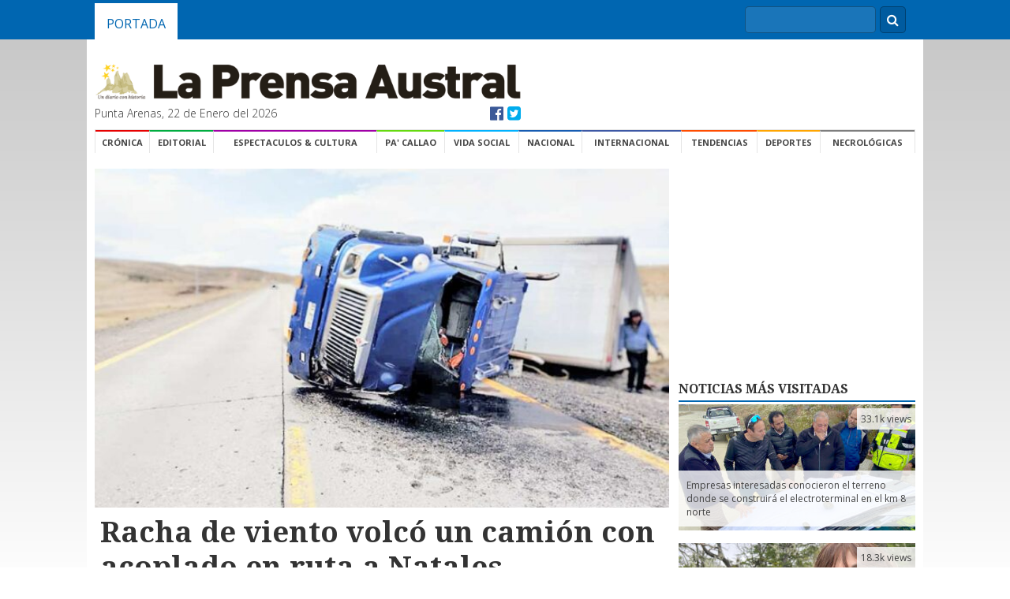

--- FILE ---
content_type: text/html; charset=UTF-8
request_url: https://laprensaaustral.cl/2021/10/23/racha-de-viento-volco-un-camion-con-acoplado-en-ruta-a-natales/
body_size: 11791
content:
<!DOCTYPE html>


		<head>
			<meta charset="utf-8">
			<title>Racha de viento volcó un camión con acoplado en ruta a Natales | La Prensa Austral</title>
			<meta name="description" content="">
			<meta name="viewport" content="width=device-width, initial-scale=-100%">
			<!-- Open Graph Tags -->
<meta property="og:type" content="article">
<meta property="og:title" content="Racha de viento volcó un camión con acoplado en ruta a Natales">
<meta property="og:url" content="https://laprensaaustral.cl/2021/10/23/racha-de-viento-volco-un-camion-con-acoplado-en-ruta-a-natales/">
<meta property="og:description" content="Una impresionante racha de viento -velocidad que no fue determinada- provocó el volcamiento de un camión con acoplado en la ruta a Natales, pasadas las 15 horas de este viernes">
<meta property="article:published_time" content="2021-10-23T09:27:00-03:00">
<meta property="article:modified_time" content="2021-10-23T00:29:10-03:00">
<meta property="og:site_name" content="La Prensa Austral">
<meta property="og:locale" content="es_ES">
<meta property="twitter:site" content="@LaPrensAustral">
<meta property="twitter:card" content="summary_large_image">
<meta property="twitter:creator" content="@Laprensaustral">
<meta property="og:image" content="https://cdn.lpa.cl/2021/10/32VUELCO-10-22-19-02-40-667x400.jpg">
<meta property="twitter:image" content="https://cdn.lpa.cl/2021/10/32VUELCO-10-22-19-02-40-667x400.jpg">
<meta property="article:author" content="La Prensa Austral">
			<link rel="stylesheet" href="https://laprensaaustral.cl/wp-content/themes/cl.laprensaaustral.legacy/assets/css/normalize.min.css">
			<link rel="stylesheet" type="text/css" href="https://laprensaaustral.cl/wp-content/themes/cl.laprensaaustral.legacy/assets/css/main.css">
			<link rel="stylesheet" href="//maxcdn.bootstrapcdn.com/font-awesome/4.3.0/css/font-awesome.min.css">
			
<meta name="google-site-verification" content="w9SFd-tuFhRRk7003efaHEzBY3Yjg2GivKpOggfPfhA" />
<link rel="stylesheet" href="https://laprensaaustral.cl/wp-content/themes/cl.laprensaaustral.legacy/assets/fancybox/helpers/jquery.fancybox-thumbs.css?v=1.0.7" type="text/css" media="screen" />
<link rel="stylesheet" href="https://laprensaaustral.cl/wp-content/themes/cl.laprensaaustral.legacy/assets/fancybox/jquery.fancybox.css?v=2.1.5" type="text/css" media="screen" />
<link rel="stylesheet" href="https://laprensaaustral.cl/wp-content/themes/cl.laprensaaustral.legacy/assets/fancybox/helpers/jquery.fancybox-buttons.css?v=1.0.5" type="text/css" media="screen" />
<link rel="icon" type="image/png" href="https://laprensaaustral.cl/wp-content/themes/cl.laprensaaustral.legacy/assets/img/favico.png" />

<!-- Google tag (gtag.js) -->
<script async src="https://www.googletagmanager.com/gtag/js?id=UA-54782298-1"></script>
<script>
  window.dataLayer = window.dataLayer || [];
  function gtag(){dataLayer.push(arguments);}
  gtag('js', new Date());

  gtag('config', 'UA-54782298-1');
</script>
<meta name='robots' content='max-image-preview:large' />
<script type="text/javascript" id="wpp-js" src="https://laprensaaustral.cl/wp-content/plugins/wordpress-popular-posts/assets/js/wpp.min.js" data-sampling="0" data-sampling-rate="100" data-api-url="https://laprensaaustral.cl/wp-json/wordpress-popular-posts" data-post-id="414619" data-token="e0c876390c" data-lang="0" data-debug="0"></script>
<link rel='dns-prefetch' href='//laprensaaustral.cl' />
<link rel='dns-prefetch' href='//stats.wp.com' />
<script type="text/javascript">
/* <![CDATA[ */
window._wpemojiSettings = {"baseUrl":"https:\/\/s.w.org\/images\/core\/emoji\/15.0.3\/72x72\/","ext":".png","svgUrl":"https:\/\/s.w.org\/images\/core\/emoji\/15.0.3\/svg\/","svgExt":".svg","source":{"concatemoji":"https:\/\/laprensaaustral.cl\/wp-includes\/js\/wp-emoji-release.min.js?ver=6.5.5"}};
/*! This file is auto-generated */
!function(i,n){var o,s,e;function c(e){try{var t={supportTests:e,timestamp:(new Date).valueOf()};sessionStorage.setItem(o,JSON.stringify(t))}catch(e){}}function p(e,t,n){e.clearRect(0,0,e.canvas.width,e.canvas.height),e.fillText(t,0,0);var t=new Uint32Array(e.getImageData(0,0,e.canvas.width,e.canvas.height).data),r=(e.clearRect(0,0,e.canvas.width,e.canvas.height),e.fillText(n,0,0),new Uint32Array(e.getImageData(0,0,e.canvas.width,e.canvas.height).data));return t.every(function(e,t){return e===r[t]})}function u(e,t,n){switch(t){case"flag":return n(e,"\ud83c\udff3\ufe0f\u200d\u26a7\ufe0f","\ud83c\udff3\ufe0f\u200b\u26a7\ufe0f")?!1:!n(e,"\ud83c\uddfa\ud83c\uddf3","\ud83c\uddfa\u200b\ud83c\uddf3")&&!n(e,"\ud83c\udff4\udb40\udc67\udb40\udc62\udb40\udc65\udb40\udc6e\udb40\udc67\udb40\udc7f","\ud83c\udff4\u200b\udb40\udc67\u200b\udb40\udc62\u200b\udb40\udc65\u200b\udb40\udc6e\u200b\udb40\udc67\u200b\udb40\udc7f");case"emoji":return!n(e,"\ud83d\udc26\u200d\u2b1b","\ud83d\udc26\u200b\u2b1b")}return!1}function f(e,t,n){var r="undefined"!=typeof WorkerGlobalScope&&self instanceof WorkerGlobalScope?new OffscreenCanvas(300,150):i.createElement("canvas"),a=r.getContext("2d",{willReadFrequently:!0}),o=(a.textBaseline="top",a.font="600 32px Arial",{});return e.forEach(function(e){o[e]=t(a,e,n)}),o}function t(e){var t=i.createElement("script");t.src=e,t.defer=!0,i.head.appendChild(t)}"undefined"!=typeof Promise&&(o="wpEmojiSettingsSupports",s=["flag","emoji"],n.supports={everything:!0,everythingExceptFlag:!0},e=new Promise(function(e){i.addEventListener("DOMContentLoaded",e,{once:!0})}),new Promise(function(t){var n=function(){try{var e=JSON.parse(sessionStorage.getItem(o));if("object"==typeof e&&"number"==typeof e.timestamp&&(new Date).valueOf()<e.timestamp+604800&&"object"==typeof e.supportTests)return e.supportTests}catch(e){}return null}();if(!n){if("undefined"!=typeof Worker&&"undefined"!=typeof OffscreenCanvas&&"undefined"!=typeof URL&&URL.createObjectURL&&"undefined"!=typeof Blob)try{var e="postMessage("+f.toString()+"("+[JSON.stringify(s),u.toString(),p.toString()].join(",")+"));",r=new Blob([e],{type:"text/javascript"}),a=new Worker(URL.createObjectURL(r),{name:"wpTestEmojiSupports"});return void(a.onmessage=function(e){c(n=e.data),a.terminate(),t(n)})}catch(e){}c(n=f(s,u,p))}t(n)}).then(function(e){for(var t in e)n.supports[t]=e[t],n.supports.everything=n.supports.everything&&n.supports[t],"flag"!==t&&(n.supports.everythingExceptFlag=n.supports.everythingExceptFlag&&n.supports[t]);n.supports.everythingExceptFlag=n.supports.everythingExceptFlag&&!n.supports.flag,n.DOMReady=!1,n.readyCallback=function(){n.DOMReady=!0}}).then(function(){return e}).then(function(){var e;n.supports.everything||(n.readyCallback(),(e=n.source||{}).concatemoji?t(e.concatemoji):e.wpemoji&&e.twemoji&&(t(e.twemoji),t(e.wpemoji)))}))}((window,document),window._wpemojiSettings);
/* ]]> */
</script>
<style id='wp-emoji-styles-inline-css' type='text/css'>

	img.wp-smiley, img.emoji {
		display: inline !important;
		border: none !important;
		box-shadow: none !important;
		height: 1em !important;
		width: 1em !important;
		margin: 0 0.07em !important;
		vertical-align: -0.1em !important;
		background: none !important;
		padding: 0 !important;
	}
</style>
<link rel='stylesheet' id='wp-block-library-css' href='https://laprensaaustral.cl/wp-includes/css/dist/block-library/style.min.css?ver=6.5.5' type='text/css' media='all' />
<link rel='stylesheet' id='mediaelement-css' href='https://laprensaaustral.cl/wp-includes/js/mediaelement/mediaelementplayer-legacy.min.css?ver=4.2.17' type='text/css' media='all' />
<link rel='stylesheet' id='wp-mediaelement-css' href='https://laprensaaustral.cl/wp-includes/js/mediaelement/wp-mediaelement.min.css?ver=6.5.5' type='text/css' media='all' />
<style id='jetpack-sharing-buttons-style-inline-css' type='text/css'>
.jetpack-sharing-buttons__services-list{display:flex;flex-direction:row;flex-wrap:wrap;gap:0;list-style-type:none;margin:5px;padding:0}.jetpack-sharing-buttons__services-list.has-small-icon-size{font-size:12px}.jetpack-sharing-buttons__services-list.has-normal-icon-size{font-size:16px}.jetpack-sharing-buttons__services-list.has-large-icon-size{font-size:24px}.jetpack-sharing-buttons__services-list.has-huge-icon-size{font-size:36px}@media print{.jetpack-sharing-buttons__services-list{display:none!important}}.editor-styles-wrapper .wp-block-jetpack-sharing-buttons{gap:0;padding-inline-start:0}ul.jetpack-sharing-buttons__services-list.has-background{padding:1.25em 2.375em}
</style>
<style id='classic-theme-styles-inline-css' type='text/css'>
/*! This file is auto-generated */
.wp-block-button__link{color:#fff;background-color:#32373c;border-radius:9999px;box-shadow:none;text-decoration:none;padding:calc(.667em + 2px) calc(1.333em + 2px);font-size:1.125em}.wp-block-file__button{background:#32373c;color:#fff;text-decoration:none}
</style>
<style id='global-styles-inline-css' type='text/css'>
body{--wp--preset--color--black: #000000;--wp--preset--color--cyan-bluish-gray: #abb8c3;--wp--preset--color--white: #ffffff;--wp--preset--color--pale-pink: #f78da7;--wp--preset--color--vivid-red: #cf2e2e;--wp--preset--color--luminous-vivid-orange: #ff6900;--wp--preset--color--luminous-vivid-amber: #fcb900;--wp--preset--color--light-green-cyan: #7bdcb5;--wp--preset--color--vivid-green-cyan: #00d084;--wp--preset--color--pale-cyan-blue: #8ed1fc;--wp--preset--color--vivid-cyan-blue: #0693e3;--wp--preset--color--vivid-purple: #9b51e0;--wp--preset--gradient--vivid-cyan-blue-to-vivid-purple: linear-gradient(135deg,rgba(6,147,227,1) 0%,rgb(155,81,224) 100%);--wp--preset--gradient--light-green-cyan-to-vivid-green-cyan: linear-gradient(135deg,rgb(122,220,180) 0%,rgb(0,208,130) 100%);--wp--preset--gradient--luminous-vivid-amber-to-luminous-vivid-orange: linear-gradient(135deg,rgba(252,185,0,1) 0%,rgba(255,105,0,1) 100%);--wp--preset--gradient--luminous-vivid-orange-to-vivid-red: linear-gradient(135deg,rgba(255,105,0,1) 0%,rgb(207,46,46) 100%);--wp--preset--gradient--very-light-gray-to-cyan-bluish-gray: linear-gradient(135deg,rgb(238,238,238) 0%,rgb(169,184,195) 100%);--wp--preset--gradient--cool-to-warm-spectrum: linear-gradient(135deg,rgb(74,234,220) 0%,rgb(151,120,209) 20%,rgb(207,42,186) 40%,rgb(238,44,130) 60%,rgb(251,105,98) 80%,rgb(254,248,76) 100%);--wp--preset--gradient--blush-light-purple: linear-gradient(135deg,rgb(255,206,236) 0%,rgb(152,150,240) 100%);--wp--preset--gradient--blush-bordeaux: linear-gradient(135deg,rgb(254,205,165) 0%,rgb(254,45,45) 50%,rgb(107,0,62) 100%);--wp--preset--gradient--luminous-dusk: linear-gradient(135deg,rgb(255,203,112) 0%,rgb(199,81,192) 50%,rgb(65,88,208) 100%);--wp--preset--gradient--pale-ocean: linear-gradient(135deg,rgb(255,245,203) 0%,rgb(182,227,212) 50%,rgb(51,167,181) 100%);--wp--preset--gradient--electric-grass: linear-gradient(135deg,rgb(202,248,128) 0%,rgb(113,206,126) 100%);--wp--preset--gradient--midnight: linear-gradient(135deg,rgb(2,3,129) 0%,rgb(40,116,252) 100%);--wp--preset--font-size--small: 13px;--wp--preset--font-size--medium: 20px;--wp--preset--font-size--large: 36px;--wp--preset--font-size--x-large: 42px;--wp--preset--spacing--20: 0.44rem;--wp--preset--spacing--30: 0.67rem;--wp--preset--spacing--40: 1rem;--wp--preset--spacing--50: 1.5rem;--wp--preset--spacing--60: 2.25rem;--wp--preset--spacing--70: 3.38rem;--wp--preset--spacing--80: 5.06rem;--wp--preset--shadow--natural: 6px 6px 9px rgba(0, 0, 0, 0.2);--wp--preset--shadow--deep: 12px 12px 50px rgba(0, 0, 0, 0.4);--wp--preset--shadow--sharp: 6px 6px 0px rgba(0, 0, 0, 0.2);--wp--preset--shadow--outlined: 6px 6px 0px -3px rgba(255, 255, 255, 1), 6px 6px rgba(0, 0, 0, 1);--wp--preset--shadow--crisp: 6px 6px 0px rgba(0, 0, 0, 1);}:where(.is-layout-flex){gap: 0.5em;}:where(.is-layout-grid){gap: 0.5em;}body .is-layout-flex{display: flex;}body .is-layout-flex{flex-wrap: wrap;align-items: center;}body .is-layout-flex > *{margin: 0;}body .is-layout-grid{display: grid;}body .is-layout-grid > *{margin: 0;}:where(.wp-block-columns.is-layout-flex){gap: 2em;}:where(.wp-block-columns.is-layout-grid){gap: 2em;}:where(.wp-block-post-template.is-layout-flex){gap: 1.25em;}:where(.wp-block-post-template.is-layout-grid){gap: 1.25em;}.has-black-color{color: var(--wp--preset--color--black) !important;}.has-cyan-bluish-gray-color{color: var(--wp--preset--color--cyan-bluish-gray) !important;}.has-white-color{color: var(--wp--preset--color--white) !important;}.has-pale-pink-color{color: var(--wp--preset--color--pale-pink) !important;}.has-vivid-red-color{color: var(--wp--preset--color--vivid-red) !important;}.has-luminous-vivid-orange-color{color: var(--wp--preset--color--luminous-vivid-orange) !important;}.has-luminous-vivid-amber-color{color: var(--wp--preset--color--luminous-vivid-amber) !important;}.has-light-green-cyan-color{color: var(--wp--preset--color--light-green-cyan) !important;}.has-vivid-green-cyan-color{color: var(--wp--preset--color--vivid-green-cyan) !important;}.has-pale-cyan-blue-color{color: var(--wp--preset--color--pale-cyan-blue) !important;}.has-vivid-cyan-blue-color{color: var(--wp--preset--color--vivid-cyan-blue) !important;}.has-vivid-purple-color{color: var(--wp--preset--color--vivid-purple) !important;}.has-black-background-color{background-color: var(--wp--preset--color--black) !important;}.has-cyan-bluish-gray-background-color{background-color: var(--wp--preset--color--cyan-bluish-gray) !important;}.has-white-background-color{background-color: var(--wp--preset--color--white) !important;}.has-pale-pink-background-color{background-color: var(--wp--preset--color--pale-pink) !important;}.has-vivid-red-background-color{background-color: var(--wp--preset--color--vivid-red) !important;}.has-luminous-vivid-orange-background-color{background-color: var(--wp--preset--color--luminous-vivid-orange) !important;}.has-luminous-vivid-amber-background-color{background-color: var(--wp--preset--color--luminous-vivid-amber) !important;}.has-light-green-cyan-background-color{background-color: var(--wp--preset--color--light-green-cyan) !important;}.has-vivid-green-cyan-background-color{background-color: var(--wp--preset--color--vivid-green-cyan) !important;}.has-pale-cyan-blue-background-color{background-color: var(--wp--preset--color--pale-cyan-blue) !important;}.has-vivid-cyan-blue-background-color{background-color: var(--wp--preset--color--vivid-cyan-blue) !important;}.has-vivid-purple-background-color{background-color: var(--wp--preset--color--vivid-purple) !important;}.has-black-border-color{border-color: var(--wp--preset--color--black) !important;}.has-cyan-bluish-gray-border-color{border-color: var(--wp--preset--color--cyan-bluish-gray) !important;}.has-white-border-color{border-color: var(--wp--preset--color--white) !important;}.has-pale-pink-border-color{border-color: var(--wp--preset--color--pale-pink) !important;}.has-vivid-red-border-color{border-color: var(--wp--preset--color--vivid-red) !important;}.has-luminous-vivid-orange-border-color{border-color: var(--wp--preset--color--luminous-vivid-orange) !important;}.has-luminous-vivid-amber-border-color{border-color: var(--wp--preset--color--luminous-vivid-amber) !important;}.has-light-green-cyan-border-color{border-color: var(--wp--preset--color--light-green-cyan) !important;}.has-vivid-green-cyan-border-color{border-color: var(--wp--preset--color--vivid-green-cyan) !important;}.has-pale-cyan-blue-border-color{border-color: var(--wp--preset--color--pale-cyan-blue) !important;}.has-vivid-cyan-blue-border-color{border-color: var(--wp--preset--color--vivid-cyan-blue) !important;}.has-vivid-purple-border-color{border-color: var(--wp--preset--color--vivid-purple) !important;}.has-vivid-cyan-blue-to-vivid-purple-gradient-background{background: var(--wp--preset--gradient--vivid-cyan-blue-to-vivid-purple) !important;}.has-light-green-cyan-to-vivid-green-cyan-gradient-background{background: var(--wp--preset--gradient--light-green-cyan-to-vivid-green-cyan) !important;}.has-luminous-vivid-amber-to-luminous-vivid-orange-gradient-background{background: var(--wp--preset--gradient--luminous-vivid-amber-to-luminous-vivid-orange) !important;}.has-luminous-vivid-orange-to-vivid-red-gradient-background{background: var(--wp--preset--gradient--luminous-vivid-orange-to-vivid-red) !important;}.has-very-light-gray-to-cyan-bluish-gray-gradient-background{background: var(--wp--preset--gradient--very-light-gray-to-cyan-bluish-gray) !important;}.has-cool-to-warm-spectrum-gradient-background{background: var(--wp--preset--gradient--cool-to-warm-spectrum) !important;}.has-blush-light-purple-gradient-background{background: var(--wp--preset--gradient--blush-light-purple) !important;}.has-blush-bordeaux-gradient-background{background: var(--wp--preset--gradient--blush-bordeaux) !important;}.has-luminous-dusk-gradient-background{background: var(--wp--preset--gradient--luminous-dusk) !important;}.has-pale-ocean-gradient-background{background: var(--wp--preset--gradient--pale-ocean) !important;}.has-electric-grass-gradient-background{background: var(--wp--preset--gradient--electric-grass) !important;}.has-midnight-gradient-background{background: var(--wp--preset--gradient--midnight) !important;}.has-small-font-size{font-size: var(--wp--preset--font-size--small) !important;}.has-medium-font-size{font-size: var(--wp--preset--font-size--medium) !important;}.has-large-font-size{font-size: var(--wp--preset--font-size--large) !important;}.has-x-large-font-size{font-size: var(--wp--preset--font-size--x-large) !important;}
.wp-block-navigation a:where(:not(.wp-element-button)){color: inherit;}
:where(.wp-block-post-template.is-layout-flex){gap: 1.25em;}:where(.wp-block-post-template.is-layout-grid){gap: 1.25em;}
:where(.wp-block-columns.is-layout-flex){gap: 2em;}:where(.wp-block-columns.is-layout-grid){gap: 2em;}
.wp-block-pullquote{font-size: 1.5em;line-height: 1.6;}
</style>
<link rel='stylesheet' id='fontawesome-css' href='https://laprensaaustral.cl/wp-content/plugins/easy-social-sharing/assets/css/font-awesome.min.css?ver=1.3.6' type='text/css' media='all' />
<link rel='stylesheet' id='easy-social-sharing-general-css' href='https://laprensaaustral.cl/wp-content/plugins/easy-social-sharing/assets/css/easy-social-sharing.css?ver=1.3.6' type='text/css' media='all' />
<link rel='stylesheet' id='ppress-frontend-css' href='https://laprensaaustral.cl/wp-content/plugins/wp-user-avatar/assets/css/frontend.min.css?ver=4.15.10' type='text/css' media='all' />
<link rel='stylesheet' id='ppress-flatpickr-css' href='https://laprensaaustral.cl/wp-content/plugins/wp-user-avatar/assets/flatpickr/flatpickr.min.css?ver=4.15.10' type='text/css' media='all' />
<link rel='stylesheet' id='ppress-select2-css' href='https://laprensaaustral.cl/wp-content/plugins/wp-user-avatar/assets/select2/select2.min.css?ver=6.5.5' type='text/css' media='all' />
<link rel='stylesheet' id='wordpress-popular-posts-css-css' href='https://laprensaaustral.cl/wp-content/plugins/wordpress-popular-posts/assets/css/wpp.css?ver=7.0.1' type='text/css' media='all' />
<script type="text/javascript" src="https://laprensaaustral.cl/wp-includes/js/jquery/jquery.min.js?ver=3.7.1" id="jquery-core-js"></script>
<script type="text/javascript" src="https://laprensaaustral.cl/wp-includes/js/jquery/jquery-migrate.min.js?ver=3.4.1" id="jquery-migrate-js"></script>
<script type="text/javascript" src="https://laprensaaustral.cl/wp-content/plugins/wp-user-avatar/assets/flatpickr/flatpickr.min.js?ver=4.15.10" id="ppress-flatpickr-js"></script>
<script type="text/javascript" src="https://laprensaaustral.cl/wp-content/plugins/wp-user-avatar/assets/select2/select2.min.js?ver=4.15.10" id="ppress-select2-js"></script>
<link rel="https://api.w.org/" href="https://laprensaaustral.cl/wp-json/" /><link rel="alternate" type="application/json" href="https://laprensaaustral.cl/wp-json/wp/v2/posts/414619" /><link rel="EditURI" type="application/rsd+xml" title="RSD" href="https://laprensaaustral.cl/xmlrpc.php?rsd" />
<meta name="generator" content="WordPress 6.5.5" />
<link rel="canonical" href="https://laprensaaustral.cl/2021/10/23/racha-de-viento-volco-un-camion-con-acoplado-en-ruta-a-natales/" />
<link rel='shortlink' href='https://laprensaaustral.cl/?p=414619' />
<link rel="alternate" type="application/json+oembed" href="https://laprensaaustral.cl/wp-json/oembed/1.0/embed?url=https%3A%2F%2Flaprensaaustral.cl%2F2021%2F10%2F23%2Fracha-de-viento-volco-un-camion-con-acoplado-en-ruta-a-natales%2F" />
<link rel="alternate" type="text/xml+oembed" href="https://laprensaaustral.cl/wp-json/oembed/1.0/embed?url=https%3A%2F%2Flaprensaaustral.cl%2F2021%2F10%2F23%2Fracha-de-viento-volco-un-camion-con-acoplado-en-ruta-a-natales%2F&#038;format=xml" />
	<style>img#wpstats{display:none}</style>
		            <style id="wpp-loading-animation-styles">@-webkit-keyframes bgslide{from{background-position-x:0}to{background-position-x:-200%}}@keyframes bgslide{from{background-position-x:0}to{background-position-x:-200%}}.wpp-widget-block-placeholder,.wpp-shortcode-placeholder{margin:0 auto;width:60px;height:3px;background:#dd3737;background:linear-gradient(90deg,#dd3737 0%,#571313 10%,#dd3737 100%);background-size:200% auto;border-radius:3px;-webkit-animation:bgslide 1s infinite linear;animation:bgslide 1s infinite linear}</style>
            <!-- ## NXS/OG ## --><!-- ## NXSOGTAGS ## --><!-- ## NXS/OG ## -->
			<script src="https://laprensaaustral.cl/wp-content/themes/cl.laprensaaustral.legacy/assets/js/modernizr-2.6.2-respond-1.1.0.min.js" type="text/javascript"></script>
		</head>

		<body>

			<div class="top-nav">
	<div class="container">
		
		<ul class="nav">
			<li><a class="active" href="/">Portada</a></li>
		</ul>


		<div class="buscadorNav">
			<form action="/" method="get" class="formBusqueda">
	<fieldset>
		<input class="inputBuscar" placehodler="Búscar" type="text" name="s" id="search" value="" />
		<div class="btnBuscar"><i class="fa fa-search"></i></div>
	</fieldset>
</form>
		</div>
	</div>
</div>
			<div class="container">

				<script>
	(function(d, s, id) {
		var js, fjs = d.getElementsByTagName(s)[0];
		if (d.getElementById(id)) return;
		js = d.createElement(s);
		js.id = id;
		js.src = "//connect.facebook.net/es_LA/sdk.js#xfbml=1&version=v2.3&appId=361205510754600";
		fjs.parentNode.insertBefore(js, fjs);
	}(document, 'script', 'facebook-jssdk'));
</script>

<div id="necrologicas">
        <div class="necrologicas-titulo">
                Necrológicas
        </div>

        <div class="necrologicas-contenido">
                <div class="page" title="Page 1">
<div class="section">
<div class="layoutArea">
<div class="column">
<div class="page" title="Page 1">
<div class="layoutArea">
<div class="column">
<div class="page" title="Page 1">
<div class="section">
<div class="layoutArea">
<div class="column">
<div class="page" title="Page 1">
<div class="layoutArea">
<div class="column">
<ul>
<li><strong><em>&#8211; James Wells Muñoz </em></strong></li>
<li><strong><em>&#8211; Rosamaría Solar Robertson</em></strong></li>
</ul>
</div>
</div>
</div>
</div>
</div>
</div>
</div>
</div>
</div>
</div>
</div>
</div>
</div>
</div>
        </div>
</div><header class="header">

	<div class="logo">

		<a href="/"><img src="https://laprensaaustral.cl/wp-content/themes/cl.laprensaaustral.legacy/assets/img/logo_lpa.gif" alt="La Prensa Austral"></a>

		<div class="fecha">
			<span class="fecha-left">Punta Arenas, 22 de Enero del 2026</span>
			<span class="fecha-right">
				<a href="https://facebook.com/laprensaaustral" class="facebook" target="_blank"><i class="fa fa-facebook-official"></i></a>
				<a href="https://twitter.com/laprensaustral" class="twitter" target="_blank"><i class="fa fa-twitter-square"></i></a>
			</span>
		</div>

	</div>

	<div class="header-adv" style="float:right;">
		<ins data-revive-zoneid="13" data-revive-id="6d8e5cb14a68d7657c74217507dac6a6"></ins>
		<script async src="//ads.lpa.cl/www/delivery/asyncjs.php"></script>
	</div>
	
	
	<div style="display: block; margin-top: 10px; margin-bottom: 10px;">
		<!-- Revive Adserver Etiqueta JS asincrónica - Generated with Revive Adserver v5.0.5 -->
		<ins data-revive-zoneid="16" data-revive-id="6d8e5cb14a68d7657c74217507dac6a6"></ins>
		<script async src="//ads.lpa.cl/www/delivery/asyncjs.php"></script>
	</div>

	<div style="display:block;magin-bottom:10px">
	<!-- Revive Adserver Etiqueta JS asincrónica - Generated with Revive Adserver v5.0.5 -->
<ins data-revive-zoneid="24" data-revive-id="6d8e5cb14a68d7657c74217507dac6a6"></ins>
<script async src="//ads.lpa.cl/www/delivery/asyncjs.php"></script>
	</div>
</header><!-- /header -->

<div class="navigation">

	<ul>
		<li><a class="first cronica" href="/category/cronica">Crónica</a></li>
		<li><a class="opinion" href="/index.php/category/opinion">Editorial</a></li>
		<li><a class="espectaculos" href="/category/espectaculos">Espectaculos & Cultura</a></li>
		<li><a class="pa-callao" href="/category/pa-callao">Pa' Callao</a></li>
		<li><a class="vida-social" href="/category/vida-social">Vida Social</a></li>
		<li><a class="nacional" href="/category/nacional">Nacional</a></li>
		<li><a class="internacional" href="/category/internacional">Internacional</a></li>
		<li><a class="tendencias" href="/category/tendencias">Tendencias</a></li>
		<li><a class="deportes" href="/category/deportes">Deportes</a></li>
		<li><a class="necrologicas ver_necrologicas" href="#necrologicas">Necrológicas</a></li>

	</ul>

</div>

<div style="height:20px;width:100%;display:block;"></div>

				<div class="content">
					<div class="row">
						<div class="main-col">

							<div class="featured-image" style="background-image: url(https://cdn.lpa.cl/2021/10/32VUELCO-10-22-19-02-40-667x400.jpg);">
															</div>

							<div class="single-noticia">

								<div class="singleHeading">

									
									<h1 class="droid">Racha de viento volcó un camión con acoplado en ruta a Natales</h1>

									<div class="bajada">
																			</div>

									<div class="single-meta">
										<span class="singleAuthor"> </span>
										<span class="singleFecha">Sábado 23 de Octubre del 2021</span>
									</div>

								</div>

								<div class="singlePost">
									<div class="singleHelper">
										<div class="relacionados">
        <br>
    <div class="relacionados">
        <div class="relacionados-titulo">Compartir esta noticia</div>

        <a href="https://twitter.com/share" class="twitter-share-button" data-via="laprensaustral" data-lang="es" data-size="normal" data-hashtags="lpa">Twittear</a>
        <script>
            ! function(d, s, id) {
                var js, fjs = d.getElementsByTagName(s)[0],
                    p = /^http:/.test(d.location) ? 'http' : 'https';
                if (!d.getElementById(id)) {
                    js = d.createElement(s);
                    js.id = id;
                    js.src = p + '://platform.twitter.com/widgets.js';
                    fjs.parentNode.insertBefore(js, fjs);
                }
            }(document, 'script', 'twitter-wjs');
        </script>

        <div class="fb-share-button" data-href="https://laprensaaustral.cl/2021/10/23/racha-de-viento-volco-un-camion-con-acoplado-en-ruta-a-natales/" data-layout="button_count"></div>

        <!-- Inserta esta etiqueta en la sección "head" o justo antes de la etiqueta "body" de cierre. -->
        <script src="https://apis.google.com/js/platform.js" async defer>
            {
                lang: 'es'
            }
        </script>

        <!-- Inserta esta etiqueta donde quieras que aparezca Botón Compartir. -->
        <div class="g-plus" data-action="share" data-annotation="bubble" data-href="https://laprensaaustral.cl/2021/10/23/racha-de-viento-volco-un-camion-con-acoplado-en-ruta-a-natales/"></div>
    </div>

    <div class="relacionados visitas">

        <div class="visitas-numero">
            1,035        </div>

        <div class="visitas-texto">
            Visitas
        </div>

    </div>

</div>									</div>
									<div class="singlePostContent" id="HOTWordsTxt" name="HOTWordsTxt">
										<p class="p1">Una impresionante racha de viento -velocidad que no fue determinada- provocó el volcamiento de un camión con acoplado en la ruta a Natales, pasadas las 15 horas de este viernes. El accidente, que no dejó lesionados, se produjo a la altura del kilómetro 123, pasado Villa Tehuelches, cuando el viento sacó de la vía interprovincial al acoplado y tumbó el tracto camión que viajaba en demanda de Punta Arenas sin carga. Por medida de seguridad, al lugar se desplazó una unidad del Cuerpo de Bomberos.</p>
<p class="p1"><span class="s1">El conductor José Humberto Macías, intentó infructuosamente maniobrar el pesado transporte para evitar ser sacado de la pista, sin embargo el hecho que viajara sin carga hizo que la máquina se desestabilizara, volcando. A las 18 horas una grúa retiró el tracto camión de la calzada, quedando habilitada la misma para el tráfico vehicular. Carabineros de Retén de Villa Tehuelches adoptó el procedimiento policial.</span></p>
<p class="p1">La racha máxima de viento se marcó en el Aeropuerto Presidente Ibáñez a las 13,44 horas, alcanzando una velocidad de 106 km/h, en dirección noroeste.</p>

									</div>

								</div>

								<div class="divider"></div>
								
								<div class="singlePub">
									<script async src="//pagead2.googlesyndication.com/pagead/js/adsbygoogle.js"></script>
									<!-- interno-lpa-fabian -->
									<ins class="adsbygoogle" style="display:inline-block;width:728px;height:90px" data-ad-client="ca-pub-7055703387225011" data-ad-slot="5572162686"></ins>
									<script>
										(adsbygoogle = window.adsbygoogle || []).push({});
									</script>
								</div>

								<div class="divider"></div>

								<script async src="//pagead2.googlesyndication.com/pagead/js/adsbygoogle.js"></script>
								<ins class="adsbygoogle" style="display:block" data-ad-format="autorelaxed" data-ad-client="ca-pub-7055703387225011" data-ad-slot="1085910999"></ins>
								<script>
									(adsbygoogle = window.adsbygoogle || []).push({});
								</script>
							</div>
						</div><!-- main-col -->

						<div class="side-col-300">
							<div class="publicidad-vertical">
	<script async src="//pagead2.googlesyndication.com/pagead/js/adsbygoogle.js"></script>
	<!-- noticia-interna-fabian -->
	<ins class="adsbygoogle" style="display:inline-block;width:300px;height:250px" data-ad-client="ca-pub-7055703387225011" data-ad-slot="5910239884"></ins>
	<script>
		(adsbygoogle = window.adsbygoogle || []).push({});
	</script>
</div>

<div class="publicidad-vertical">
	<!-- Revive Adserver Etiqueta JS asincrónica - Generated with Revive Adserver v5.0.5 -->
	<ins data-revive-zoneid="14" data-revive-id="6d8e5cb14a68d7657c74217507dac6a6"></ins>
	<script async src="//ads.lpa.cl/www/delivery/asyncjs.php"></script>
</div>

<div class="sidebar-box">
	<div class="sidebar-box-title ">
		<strong>Noticias</strong> más visitadas
	</div>
	<ul class="wpp-list">
<li><a href="https://laprensaaustral.cl/2026/01/17/empresas-interesadas-conocieron-el-terreno-donde-se-construira-el-electroterminal-en-el-km-8-norte/" target="_self"><img src="https://cdn.lpa.cl/wordpress-popular-posts/570829-featured-300x160.jpg" srcset="https://cdn.lpa.cl/wordpress-popular-posts/570829-featured-300x160.jpg, https://cdn.lpa.cl/wordpress-popular-posts/570829-featured-300x160@1.5x.jpg 1.5x, https://cdn.lpa.cl/wordpress-popular-posts/570829-featured-300x160@2x.jpg 2x, https://cdn.lpa.cl/wordpress-popular-posts/570829-featured-300x160@2.5x.jpg 2.5x" width="300" height="160" alt="" class="wpp-thumbnail wpp_featured wpp_cached_thumb" decoding="async" loading="lazy"></a> <a href="https://laprensaaustral.cl/2026/01/17/empresas-interesadas-conocieron-el-terreno-donde-se-construira-el-electroterminal-en-el-km-8-norte/" class="wpp-post-title" target="_self">Empresas interesadas conocieron el terreno donde  se construirá el electroterminal en el km 8 norte</a> <span class="wpp-meta post-stats"><span class="wpp-views">33.1k views</span></span></li>
<li><a href="https://laprensaaustral.cl/2026/01/19/claudia-gomez-y-la-morchella-magallanica-podriamos-estar-ante-una-especie-unica-en-el-mundo/" target="_self"><img src="https://cdn.lpa.cl/wordpress-popular-posts/570894-featured-300x160.jpg" srcset="https://cdn.lpa.cl/wordpress-popular-posts/570894-featured-300x160.jpg, https://cdn.lpa.cl/wordpress-popular-posts/570894-featured-300x160@1.5x.jpg 1.5x, https://cdn.lpa.cl/wordpress-popular-posts/570894-featured-300x160@2x.jpg 2x, https://cdn.lpa.cl/wordpress-popular-posts/570894-featured-300x160@2.5x.jpg 2.5x" width="300" height="160" alt="" class="wpp-thumbnail wpp_featured wpp_cached_thumb" decoding="async" loading="lazy"></a> <a href="https://laprensaaustral.cl/2026/01/19/claudia-gomez-y-la-morchella-magallanica-podriamos-estar-ante-una-especie-unica-en-el-mundo/" class="wpp-post-title" target="_self">Claudia Gómez y la “Morchella magallánica”: “Podríamos estar ante una especie única en el mundo”</a> <span class="wpp-meta post-stats"><span class="wpp-views">18.3k views</span></span></li>
<li><a href="https://laprensaaustral.cl/2026/01/14/paula-bravo-logra-record-nacional-femenino-al-cruzar-el-estrecho-de-magallanes/" target="_self"><img src="https://cdn.lpa.cl/wordpress-popular-posts/570559-featured-300x160.jpg" srcset="https://cdn.lpa.cl/wordpress-popular-posts/570559-featured-300x160.jpg, https://cdn.lpa.cl/wordpress-popular-posts/570559-featured-300x160@1.5x.jpg 1.5x, https://cdn.lpa.cl/wordpress-popular-posts/570559-featured-300x160@2x.jpg 2x, https://cdn.lpa.cl/wordpress-popular-posts/570559-featured-300x160@2.5x.jpg 2.5x" width="300" height="160" alt="" class="wpp-thumbnail wpp_featured wpp_cached_thumb" decoding="async" loading="lazy"></a> <a href="https://laprensaaustral.cl/2026/01/14/paula-bravo-logra-record-nacional-femenino-al-cruzar-el-estrecho-de-magallanes/" class="wpp-post-title" target="_self">Paula Bravo logra récord nacional femenino al cruzar el Estrecho de Magallanes</a> <span class="wpp-meta post-stats"><span class="wpp-views">9k views</span></span></li>
<li><a href="https://laprensaaustral.cl/2026/01/18/fundaciones-de-nicolas-ibanez-y-lucy-ana-aviles-lideran-la-donacion-de-us35-millones-para-cabo-froward/" target="_self"><img src="https://cdn.lpa.cl/wordpress-popular-posts/570901-featured-300x160.jpg" srcset="https://cdn.lpa.cl/wordpress-popular-posts/570901-featured-300x160.jpg, https://cdn.lpa.cl/wordpress-popular-posts/570901-featured-300x160@1.5x.jpg 1.5x, https://cdn.lpa.cl/wordpress-popular-posts/570901-featured-300x160@2x.jpg 2x, https://cdn.lpa.cl/wordpress-popular-posts/570901-featured-300x160@2.5x.jpg 2.5x" width="300" height="160" alt="" class="wpp-thumbnail wpp_featured wpp_cached_thumb" decoding="async" loading="lazy"></a> <a href="https://laprensaaustral.cl/2026/01/18/fundaciones-de-nicolas-ibanez-y-lucy-ana-aviles-lideran-la-donacion-de-us35-millones-para-cabo-froward/" class="wpp-post-title" target="_self">Fundaciones de Nicolás Ibáñez y Lucy Ana Avilés lideran la donación de US$35 millones para Cabo Froward</a> <span class="wpp-meta post-stats"><span class="wpp-views">5.9k views</span></span></li>

</ul>
</div>

<div class="publicidad-vertical">
	<script async src="//pagead2.googlesyndication.com/pagead/js/adsbygoogle.js"></script>
	<!-- single_lpa -->
	<ins class="adsbygoogle" style="display:inline-block;width:300px;height:250px" data-ad-client="ca-pub-7055703387225011" data-ad-slot="8911601883"></ins>
	<script>
		(adsbygoogle = window.adsbygoogle || []).push({});
	</script>
</div>						</div><!-- side-col-300 -->

					</div><!-- /row -->
				</div><!-- content -->

					<div class="footer">
		<div class="footer-top">
			<img src="https://laprensaaustral.cl/wp-content/themes/cl.laprensaaustral.legacy/assets/img/logoFooter.png" alt="La Prensa Austral" height="30">
			<div style="cursor:pointer;float:right;color:#fff;font-size:12px;padding-top:7px;padding-right:10px;" id="subir">IR ARRIBA <i class="fa fa-level-up"></i></div>
		</div>

		<div class="footer-col">

			<span class="disc">
				<span style="font-style: italic;">Empresa de Publicaciones <br>La Prensa Austral</span><br><br>
				<i class="fa fa-map-marker"></i> Waldo Seguel 636, Punta Arenas, Chile<br>
				<i class="fa fa-phone"></i> Tel. +56.61 220 40 00<br>
				© 2000-2026			</span>

		</div>

		<div class="footer-col">

			<span class="footer-col-title">Categorías</span>
			<ul class="no-list">
				<li><a href="/category/cronica">Crónica</a></li>
				<li><a href="/category/opnion">Editorial</a></li>
				<li><a href="/category/espectaculos">Espectaculos</a></li>
				<li><a href="/category/cultura">Cultura</a></li>
				<li><a href="/category/vida-social">Vida Social</a></li>
				<li><a href="/category/deportes">Deportes</a></li>
				<li><a href="#">Necrológicas</a></li>
			</ul>

		</div>

		<div class="footer-col">
			<span class="footer-col-title">Corporativo</span>
			<ul class="no-list">
				<li><a href="/nuestra-empresa">Nuestra Empresa</a></li>
				<li><a href="/impresos-la-prensa-austral">La Prensa Austral Impresos</a></li>
			</ul>
		</div>

		<div class="footer-col">
			<span class="footer-col-title">Social</span>
			<ul class="no-list">
				<li><a href="#">Twitter</a></li>
				<li><a href="#">Facebook</a></li>
				<li><a href="#">Google+</a></li>
				<li><a href="#">RSS</a></li>
			</ul>
		</div>

	</div>

	</div>

	<div id="ess-main-wrapper">
	<div class="ess-popup-overlay"></div>
	<div class="ess-pinterest-popup-overlay"></div>
	<div class="ess-popup-wrapper">
		<div class="ess-popup-close"><i class="fa fa-close"></i></div>
		<div id="ess-wrap-inline-networks">
			<ul class="ess-social-network-lists">
									<li class="ess-social-networks ess-facebook ess-spacing ess-social-sharing">
						<a href="http://www.facebook.com/sharer.php?u=https%3A%2F%2Flaprensaaustral.cl%2F2021%2F10%2F23%2Fracha-de-viento-volco-un-camion-con-acoplado-en-ruta-a-natales%2F&#038;t=Racha%20de%20viento%20volc%C3%B3%20un%20cami%C3%B3n%20con%20acoplado%20en%20ruta%20a%20Natales" class="ess-social-share" rel="nofollow" data-location="modal">
							<span class="inline-networks socicon ess-icon socicon-facebook"></span>
							<span class="ess-text">Facebook</span>
						</a>
					</li>
									<li class="ess-social-networks ess-twitter ess-spacing ess-social-sharing">
						<a href="http://twitter.com/share?text=Racha%20de%20viento%20volc%C3%B3%20un%20cami%C3%B3n%20con%20acoplado%20en%20ruta%20a%20Natales&#038;url=https%3A%2F%2Flaprensaaustral.cl%2F2021%2F10%2F23%2Fracha-de-viento-volco-un-camion-con-acoplado-en-ruta-a-natales%2F&#038;via=La%20Prensa%20Austral" class="ess-social-share" rel="nofollow" data-location="modal">
							<span class="inline-networks socicon ess-icon socicon-twitter"></span>
							<span class="ess-text">Twitter</span>
						</a>
					</li>
									<li class="ess-social-networks ess-googleplus ess-spacing ess-social-sharing">
						<a href="https://plus.google.com/share?url=https%3A%2F%2Flaprensaaustral.cl%2F2021%2F10%2F23%2Fracha-de-viento-volco-un-camion-con-acoplado-en-ruta-a-natales%2F&#038;t=Racha%20de%20viento%20volc%C3%B3%20un%20cami%C3%B3n%20con%20acoplado%20en%20ruta%20a%20Natales" class="ess-social-share" rel="nofollow" data-location="modal">
							<span class="inline-networks socicon ess-icon socicon-googleplus"></span>
							<span class="ess-text">Google+</span>
						</a>
					</li>
									<li class="ess-social-networks ess-linkedin ess-spacing ess-social-sharing">
						<a href="http://www.linkedin.com/shareArticle?mini=true&#038;url=https%3A%2F%2Flaprensaaustral.cl%2F2021%2F10%2F23%2Fracha-de-viento-volco-un-camion-con-acoplado-en-ruta-a-natales%2F&#038;title=Racha%20de%20viento%20volc%C3%B3%20un%20cami%C3%B3n%20con%20acoplado%20en%20ruta%20a%20Natales" class="ess-social-share" rel="nofollow" data-location="modal">
							<span class="inline-networks socicon ess-icon socicon-linkedin"></span>
							<span class="ess-text">LinkedIn</span>
						</a>
					</li>
									<li class="ess-social-networks ess-pinterest ess-spacing ess-social-sharing">
						<a href="#" class="ess-social-share-pinterest" rel="nofollow" data-location="modal">
							<span class="inline-networks socicon ess-icon socicon-pinterest"></span>
							<span class="ess-text">Pinterest</span>
						</a>
					</li>
									<li class="ess-social-networks ess-stumbleupon ess-spacing ess-social-sharing">
						<a href="http://www.stumbleupon.com/badge?url=https%3A%2F%2Flaprensaaustral.cl%2F2021%2F10%2F23%2Fracha-de-viento-volco-un-camion-con-acoplado-en-ruta-a-natales%2F&#038;title=Racha%20de%20viento%20volc%C3%B3%20un%20cami%C3%B3n%20con%20acoplado%20en%20ruta%20a%20Natales" class="ess-social-share" rel="nofollow" data-location="modal">
							<span class="inline-networks socicon ess-icon socicon-stumbleupon"></span>
							<span class="ess-text">StumbleUpon</span>
						</a>
					</li>
									<li class="ess-social-networks ess-tumblr ess-spacing ess-social-sharing">
						<a href="https://www.tumblr.com/share?v=3&#038;u=https%3A%2F%2Flaprensaaustral.cl%2F2021%2F10%2F23%2Fracha-de-viento-volco-un-camion-con-acoplado-en-ruta-a-natales%2F&#038;t=Racha%20de%20viento%20volc%C3%B3%20un%20cami%C3%B3n%20con%20acoplado%20en%20ruta%20a%20Natales" class="ess-social-share" rel="nofollow" data-location="modal">
							<span class="inline-networks socicon ess-icon socicon-tumblr"></span>
							<span class="ess-text">Tumblr</span>
						</a>
					</li>
									<li class="ess-social-networks ess-blogger ess-spacing ess-social-sharing">
						<a href="https://www.blogger.com/blog_this.pyra?t&#038;u=https%3A%2F%2Flaprensaaustral.cl%2F2021%2F10%2F23%2Fracha-de-viento-volco-un-camion-con-acoplado-en-ruta-a-natales%2F&#038;n=Racha%20de%20viento%20volc%C3%B3%20un%20cami%C3%B3n%20con%20acoplado%20en%20ruta%20a%20Natales" class="ess-social-share" rel="nofollow" data-location="modal">
							<span class="inline-networks socicon ess-icon socicon-blogger"></span>
							<span class="ess-text">Blogger</span>
						</a>
					</li>
									<li class="ess-social-networks ess-myspace ess-spacing ess-social-sharing">
						<a href="https://myspace.com/post?u=https%3A%2F%2Flaprensaaustral.cl%2F2021%2F10%2F23%2Fracha-de-viento-volco-un-camion-con-acoplado-en-ruta-a-natales%2F" class="ess-social-share" rel="nofollow" data-location="modal">
							<span class="inline-networks socicon ess-icon socicon-myspace"></span>
							<span class="ess-text">Myspace</span>
						</a>
					</li>
									<li class="ess-social-networks ess-delicious ess-spacing ess-social-sharing">
						<a href="https://delicious.com/post?url=https%3A%2F%2Flaprensaaustral.cl%2F2021%2F10%2F23%2Fracha-de-viento-volco-un-camion-con-acoplado-en-ruta-a-natales%2F&#038;title=Racha%20de%20viento%20volc%C3%B3%20un%20cami%C3%B3n%20con%20acoplado%20en%20ruta%20a%20Natales" class="ess-social-share" rel="nofollow" data-location="modal">
							<span class="inline-networks socicon ess-icon socicon-delicious"></span>
							<span class="ess-text">Delicious</span>
						</a>
					</li>
									<li class="ess-social-networks ess-yahoomail ess-spacing ess-social-sharing">
						<a href="http://compose.mail.yahoo.com/?body=https%3A%2F%2Flaprensaaustral.cl%2F2021%2F10%2F23%2Fracha-de-viento-volco-un-camion-con-acoplado-en-ruta-a-natales%2F" class="ess-social-share" rel="nofollow" data-location="modal">
							<span class="inline-networks socicon ess-icon socicon-yahoomail"></span>
							<span class="ess-text">Yahoo Mail</span>
						</a>
					</li>
									<li class="ess-social-networks ess-gmail ess-spacing ess-social-sharing">
						<a href="https://mail.google.com/mail/u/0/?view=cm&#038;fs=1&#038;su=Racha%20de%20viento%20volc%C3%B3%20un%20cami%C3%B3n%20con%20acoplado%20en%20ruta%20a%20Natales&#038;body=https%3A%2F%2Flaprensaaustral.cl%2F2021%2F10%2F23%2Fracha-de-viento-volco-un-camion-con-acoplado-en-ruta-a-natales%2F&#038;ui=2&#038;tf=1" class="ess-social-share" rel="nofollow" data-location="modal">
							<span class="inline-networks socicon ess-icon socicon-gmail"></span>
							<span class="ess-text">Gmail</span>
						</a>
					</li>
									<li class="ess-social-networks ess-newsvine ess-spacing ess-social-sharing">
						<a href="http://www.newsvine.com/_tools/seed&#038;save?u=https%3A%2F%2Flaprensaaustral.cl%2F2021%2F10%2F23%2Fracha-de-viento-volco-un-camion-con-acoplado-en-ruta-a-natales%2F&#038;h=Racha%20de%20viento%20volc%C3%B3%20un%20cami%C3%B3n%20con%20acoplado%20en%20ruta%20a%20Natales" class="ess-social-share" rel="nofollow" data-location="modal">
							<span class="inline-networks socicon ess-icon socicon-newsvine"></span>
							<span class="ess-text">Newsvine</span>
						</a>
					</li>
									<li class="ess-social-networks ess-digg ess-spacing ess-social-sharing">
						<a href="http://digg.com/submit?url=https%3A%2F%2Flaprensaaustral.cl%2F2021%2F10%2F23%2Fracha-de-viento-volco-un-camion-con-acoplado-en-ruta-a-natales%2F&#038;title=Racha%20de%20viento%20volc%C3%B3%20un%20cami%C3%B3n%20con%20acoplado%20en%20ruta%20a%20Natales" class="ess-social-share" rel="nofollow" data-location="modal">
							<span class="inline-networks socicon ess-icon socicon-digg"></span>
							<span class="ess-text">Digg</span>
						</a>
					</li>
									<li class="ess-social-networks ess-friendfeed ess-spacing ess-social-sharing">
						<a href="http://friendfeed.com/?url=https%3A%2F%2Flaprensaaustral.cl%2F2021%2F10%2F23%2Fracha-de-viento-volco-un-camion-con-acoplado-en-ruta-a-natales%2F&#038;title=Racha%20de%20viento%20volc%C3%B3%20un%20cami%C3%B3n%20con%20acoplado%20en%20ruta%20a%20Natales" class="ess-social-share" rel="nofollow" data-location="modal">
							<span class="inline-networks socicon ess-icon socicon-friendfeed"></span>
							<span class="ess-text">FriendFeed</span>
						</a>
					</li>
									<li class="ess-social-networks ess-buffer ess-spacing ess-social-sharing">
						<a href="https://bufferapp.com/add?url=https%3A%2F%2Flaprensaaustral.cl%2F2021%2F10%2F23%2Fracha-de-viento-volco-un-camion-con-acoplado-en-ruta-a-natales%2F&#038;title=Racha%20de%20viento%20volc%C3%B3%20un%20cami%C3%B3n%20con%20acoplado%20en%20ruta%20a%20Natales" class="ess-social-share" rel="nofollow" data-location="modal">
							<span class="inline-networks socicon ess-icon socicon-buffer"></span>
							<span class="ess-text">Buffer</span>
						</a>
					</li>
									<li class="ess-social-networks ess-reddit ess-spacing ess-social-sharing">
						<a href="http://www.reddit.com/submit?url=https%3A%2F%2Flaprensaaustral.cl%2F2021%2F10%2F23%2Fracha-de-viento-volco-un-camion-con-acoplado-en-ruta-a-natales%2F&#038;title=Racha%20de%20viento%20volc%C3%B3%20un%20cami%C3%B3n%20con%20acoplado%20en%20ruta%20a%20Natales" class="ess-social-share" rel="nofollow" data-location="modal">
							<span class="inline-networks socicon ess-icon socicon-reddit"></span>
							<span class="ess-text">Reddit</span>
						</a>
					</li>
									<li class="ess-social-networks ess-vkontakte ess-spacing ess-social-sharing">
						<a href="http://vk.com/share.php?url=https%3A%2F%2Flaprensaaustral.cl%2F2021%2F10%2F23%2Fracha-de-viento-volco-un-camion-con-acoplado-en-ruta-a-natales%2F" class="ess-social-share" rel="nofollow" data-location="modal">
							<span class="inline-networks socicon ess-icon socicon-vkontakte"></span>
							<span class="ess-text">VKontakte</span>
						</a>
					</li>
							</ul>
		</div>
	</div>
</div>
<div id="ess-main-wrapper">
	<div class="ess-pinterest-img-picker-popup">
		<h3 class="ess-pinterest-popup-title">Pin It on Pinterest</h3>
		<div class="ess-pinterest-popup-close"><i class="fa fa-close"></i></div>
		<div class="ess-social-pin-images" data-permalink="https://laprensaaustral.cl/2021/10/23/racha-de-viento-volco-un-camion-con-acoplado-en-ruta-a-natales/" data-title="Racha de viento volcó un camión con acoplado en ruta a Natales" data-post_id="414619"></div>
		<div class="ess-no-pinterest-img-found"></div>
	</div>
</div>
<script type="text/javascript" src="//laprensaaustral.cl/wp-content/plugins/easy-social-sharing/assets/js/jquery-tiptip/jquery.tipTip.min.js?ver=3.5.4" id="jquery-tiptip-js"></script>
<script type="text/javascript" src="//laprensaaustral.cl/wp-content/plugins/easy-social-sharing/assets/js/jquery-idletimer/idle-timer.min.js?ver=1.1.0" id="jquery-idletimer-js"></script>
<script type="text/javascript" id="easy-social-sharing-js-extra">
/* <![CDATA[ */
var easy_social_sharing_params = {"ajax_url":"\/wp-admin\/admin-ajax.php","page_url":"https:\/\/laprensaaustral.cl\/2021\/10\/23\/racha-de-viento-volco-un-camion-con-acoplado-en-ruta-a-natales\/","update_share_nonce":"f45cf87984","shares_count_nonce":"1a6aa10a5c","all_network_shares_count_nonce":"a36bd02da7","total_counts_nonce":"5a073dee3a","i18n_no_img_message":"No images found.","network_data":{"facebook":{"network_id":"1","network_name":"facebook","network_desc":"Facebook","network_order":"1","network_count":"0","is_api_support":"1"},"twitter":{"network_id":"2","network_name":"twitter","network_desc":"Twitter","network_order":"2","network_count":"0","is_api_support":"0"},"linkedin":{"network_id":"3","network_name":"linkedin","network_desc":"Linkedin","network_order":"3","network_count":"0","is_api_support":"1"},"googleplus":{"network_id":"4","network_name":"googleplus","network_desc":"Googleplus","network_order":"4","network_count":"0","is_api_support":"1"},"stumbleupon":{"network_id":"5","network_name":"stumbleupon","network_desc":"Stumbleupon","network_order":"5","network_count":"0","is_api_support":"1"},"pinterest":{"network_id":"6","network_name":"pinterest","network_desc":"Pinterest","network_order":"6","network_count":"0","is_api_support":"1"}}};
/* ]]> */
</script>
<script type="text/javascript" src="//laprensaaustral.cl/wp-content/plugins/easy-social-sharing/assets/js/frontend/easy-social-sharing.min.js?ver=1.3.6" id="easy-social-sharing-js"></script>
<script type="text/javascript" id="ppress-frontend-script-js-extra">
/* <![CDATA[ */
var pp_ajax_form = {"ajaxurl":"https:\/\/laprensaaustral.cl\/wp-admin\/admin-ajax.php","confirm_delete":"Are you sure?","deleting_text":"Deleting...","deleting_error":"An error occurred. Please try again.","nonce":"4341dd06bf","disable_ajax_form":"false","is_checkout":"0","is_checkout_tax_enabled":"0"};
/* ]]> */
</script>
<script type="text/javascript" src="https://laprensaaustral.cl/wp-content/plugins/wp-user-avatar/assets/js/frontend.min.js?ver=4.15.10" id="ppress-frontend-script-js"></script>
<script type="text/javascript" src="https://stats.wp.com/e-202604.js" id="jetpack-stats-js" data-wp-strategy="defer"></script>
<script type="text/javascript" id="jetpack-stats-js-after">
/* <![CDATA[ */
_stq = window._stq || [];
_stq.push([ "view", JSON.parse("{\"v\":\"ext\",\"blog\":\"184454270\",\"post\":\"414619\",\"tz\":\"-3\",\"srv\":\"laprensaaustral.cl\",\"j\":\"1:13.6\"}") ]);
_stq.push([ "clickTrackerInit", "184454270", "414619" ]);
/* ]]> */
</script>

	<script src="/assets/js/jquery-1.11.2.min.js" type="text/javascript"></script>
	<script type="text/javascript" src="/assets/fancybox/lib/jquery.mousewheel-3.0.6.pack.js"></script>
	<script type="text/javascript" src="/assets/fancybox/jquery.fancybox.pack.js?v=2.1.5"></script>
	<script type="text/javascript" src="/assets/fancybox/helpers/jquery.fancybox-thumbs.js?v=1.0.7"></script>
	<script type="text/javascript" src="/assets/fancybox/helpers/jquery.fancybox-buttons.js?v=1.0.5"></script>
	<script type="text/javascript" src="/assets/fancybox/helpers/jquery.fancybox-media.js?v=1.0.6"></script>
	<script src="/assets/galleria/galleria-1.4.2.min.js"></script>
	<script src="/assets/js/main.js" type="text/javascript"></script>
<script data-cfasync="false" type="text/javascript" id="clever-core">
/* <![CDATA[ */
    (function (document, window) {
        var a, c = document.createElement("script"), f = window.frameElement;

        c.id = "CleverCoreLoader59598";
        c.src = "https://scripts.cleverwebserver.com/8b1fb3312b74d8dd159e15fc6c2b9a23.js";

        c.async = !0;
        c.type = "text/javascript";
        c.setAttribute("data-target", window.name || (f && f.getAttribute("id")));
        c.setAttribute("data-callback", "put-your-callback-function-here");
        c.setAttribute("data-callback-url-click", "put-your-click-macro-here");
        c.setAttribute("data-callback-url-view", "put-your-view-macro-here");
        

        try {
            a = parent.document.getElementsByTagName("script")[0] || document.getElementsByTagName("script")[0];
        } catch (e) {
            a = !1;
        }

        a || (a = document.getElementsByTagName("head")[0] || document.getElementsByTagName("body")[0]);
        a.parentNode.insertBefore(c, a);
    })(document, window);
/* ]]> */
</script>	
	
	<script defer src="https://static.cloudflareinsights.com/beacon.min.js/vcd15cbe7772f49c399c6a5babf22c1241717689176015" integrity="sha512-ZpsOmlRQV6y907TI0dKBHq9Md29nnaEIPlkf84rnaERnq6zvWvPUqr2ft8M1aS28oN72PdrCzSjY4U6VaAw1EQ==" data-cf-beacon='{"version":"2024.11.0","token":"4af56de9f41e4adf98f6d62ee71a34e2","r":1,"server_timing":{"name":{"cfCacheStatus":true,"cfEdge":true,"cfExtPri":true,"cfL4":true,"cfOrigin":true,"cfSpeedBrain":true},"location_startswith":null}}' crossorigin="anonymous"></script>
</body>

	</html>

			</div><!-- container -->

			<div id="ess-main-wrapper">
	<div class="ess-popup-overlay"></div>
	<div class="ess-pinterest-popup-overlay"></div>
	<div class="ess-popup-wrapper">
		<div class="ess-popup-close"><i class="fa fa-close"></i></div>
		<div id="ess-wrap-inline-networks">
			<ul class="ess-social-network-lists">
									<li class="ess-social-networks ess-facebook ess-spacing ess-social-sharing">
						<a href="http://www.facebook.com/sharer.php?u=https%3A%2F%2Flaprensaaustral.cl%2F2021%2F10%2F23%2Fracha-de-viento-volco-un-camion-con-acoplado-en-ruta-a-natales%2F&#038;t=Racha%20de%20viento%20volc%C3%B3%20un%20cami%C3%B3n%20con%20acoplado%20en%20ruta%20a%20Natales" class="ess-social-share" rel="nofollow" data-location="modal">
							<span class="inline-networks socicon ess-icon socicon-facebook"></span>
							<span class="ess-text">Facebook</span>
						</a>
					</li>
									<li class="ess-social-networks ess-twitter ess-spacing ess-social-sharing">
						<a href="http://twitter.com/share?text=Racha%20de%20viento%20volc%C3%B3%20un%20cami%C3%B3n%20con%20acoplado%20en%20ruta%20a%20Natales&#038;url=https%3A%2F%2Flaprensaaustral.cl%2F2021%2F10%2F23%2Fracha-de-viento-volco-un-camion-con-acoplado-en-ruta-a-natales%2F&#038;via=La%20Prensa%20Austral" class="ess-social-share" rel="nofollow" data-location="modal">
							<span class="inline-networks socicon ess-icon socicon-twitter"></span>
							<span class="ess-text">Twitter</span>
						</a>
					</li>
									<li class="ess-social-networks ess-googleplus ess-spacing ess-social-sharing">
						<a href="https://plus.google.com/share?url=https%3A%2F%2Flaprensaaustral.cl%2F2021%2F10%2F23%2Fracha-de-viento-volco-un-camion-con-acoplado-en-ruta-a-natales%2F&#038;t=Racha%20de%20viento%20volc%C3%B3%20un%20cami%C3%B3n%20con%20acoplado%20en%20ruta%20a%20Natales" class="ess-social-share" rel="nofollow" data-location="modal">
							<span class="inline-networks socicon ess-icon socicon-googleplus"></span>
							<span class="ess-text">Google+</span>
						</a>
					</li>
									<li class="ess-social-networks ess-linkedin ess-spacing ess-social-sharing">
						<a href="http://www.linkedin.com/shareArticle?mini=true&#038;url=https%3A%2F%2Flaprensaaustral.cl%2F2021%2F10%2F23%2Fracha-de-viento-volco-un-camion-con-acoplado-en-ruta-a-natales%2F&#038;title=Racha%20de%20viento%20volc%C3%B3%20un%20cami%C3%B3n%20con%20acoplado%20en%20ruta%20a%20Natales" class="ess-social-share" rel="nofollow" data-location="modal">
							<span class="inline-networks socicon ess-icon socicon-linkedin"></span>
							<span class="ess-text">LinkedIn</span>
						</a>
					</li>
									<li class="ess-social-networks ess-pinterest ess-spacing ess-social-sharing">
						<a href="#" class="ess-social-share-pinterest" rel="nofollow" data-location="modal">
							<span class="inline-networks socicon ess-icon socicon-pinterest"></span>
							<span class="ess-text">Pinterest</span>
						</a>
					</li>
									<li class="ess-social-networks ess-stumbleupon ess-spacing ess-social-sharing">
						<a href="http://www.stumbleupon.com/badge?url=https%3A%2F%2Flaprensaaustral.cl%2F2021%2F10%2F23%2Fracha-de-viento-volco-un-camion-con-acoplado-en-ruta-a-natales%2F&#038;title=Racha%20de%20viento%20volc%C3%B3%20un%20cami%C3%B3n%20con%20acoplado%20en%20ruta%20a%20Natales" class="ess-social-share" rel="nofollow" data-location="modal">
							<span class="inline-networks socicon ess-icon socicon-stumbleupon"></span>
							<span class="ess-text">StumbleUpon</span>
						</a>
					</li>
									<li class="ess-social-networks ess-tumblr ess-spacing ess-social-sharing">
						<a href="https://www.tumblr.com/share?v=3&#038;u=https%3A%2F%2Flaprensaaustral.cl%2F2021%2F10%2F23%2Fracha-de-viento-volco-un-camion-con-acoplado-en-ruta-a-natales%2F&#038;t=Racha%20de%20viento%20volc%C3%B3%20un%20cami%C3%B3n%20con%20acoplado%20en%20ruta%20a%20Natales" class="ess-social-share" rel="nofollow" data-location="modal">
							<span class="inline-networks socicon ess-icon socicon-tumblr"></span>
							<span class="ess-text">Tumblr</span>
						</a>
					</li>
									<li class="ess-social-networks ess-blogger ess-spacing ess-social-sharing">
						<a href="https://www.blogger.com/blog_this.pyra?t&#038;u=https%3A%2F%2Flaprensaaustral.cl%2F2021%2F10%2F23%2Fracha-de-viento-volco-un-camion-con-acoplado-en-ruta-a-natales%2F&#038;n=Racha%20de%20viento%20volc%C3%B3%20un%20cami%C3%B3n%20con%20acoplado%20en%20ruta%20a%20Natales" class="ess-social-share" rel="nofollow" data-location="modal">
							<span class="inline-networks socicon ess-icon socicon-blogger"></span>
							<span class="ess-text">Blogger</span>
						</a>
					</li>
									<li class="ess-social-networks ess-myspace ess-spacing ess-social-sharing">
						<a href="https://myspace.com/post?u=https%3A%2F%2Flaprensaaustral.cl%2F2021%2F10%2F23%2Fracha-de-viento-volco-un-camion-con-acoplado-en-ruta-a-natales%2F" class="ess-social-share" rel="nofollow" data-location="modal">
							<span class="inline-networks socicon ess-icon socicon-myspace"></span>
							<span class="ess-text">Myspace</span>
						</a>
					</li>
									<li class="ess-social-networks ess-delicious ess-spacing ess-social-sharing">
						<a href="https://delicious.com/post?url=https%3A%2F%2Flaprensaaustral.cl%2F2021%2F10%2F23%2Fracha-de-viento-volco-un-camion-con-acoplado-en-ruta-a-natales%2F&#038;title=Racha%20de%20viento%20volc%C3%B3%20un%20cami%C3%B3n%20con%20acoplado%20en%20ruta%20a%20Natales" class="ess-social-share" rel="nofollow" data-location="modal">
							<span class="inline-networks socicon ess-icon socicon-delicious"></span>
							<span class="ess-text">Delicious</span>
						</a>
					</li>
									<li class="ess-social-networks ess-yahoomail ess-spacing ess-social-sharing">
						<a href="http://compose.mail.yahoo.com/?body=https%3A%2F%2Flaprensaaustral.cl%2F2021%2F10%2F23%2Fracha-de-viento-volco-un-camion-con-acoplado-en-ruta-a-natales%2F" class="ess-social-share" rel="nofollow" data-location="modal">
							<span class="inline-networks socicon ess-icon socicon-yahoomail"></span>
							<span class="ess-text">Yahoo Mail</span>
						</a>
					</li>
									<li class="ess-social-networks ess-gmail ess-spacing ess-social-sharing">
						<a href="https://mail.google.com/mail/u/0/?view=cm&#038;fs=1&#038;su=Racha%20de%20viento%20volc%C3%B3%20un%20cami%C3%B3n%20con%20acoplado%20en%20ruta%20a%20Natales&#038;body=https%3A%2F%2Flaprensaaustral.cl%2F2021%2F10%2F23%2Fracha-de-viento-volco-un-camion-con-acoplado-en-ruta-a-natales%2F&#038;ui=2&#038;tf=1" class="ess-social-share" rel="nofollow" data-location="modal">
							<span class="inline-networks socicon ess-icon socicon-gmail"></span>
							<span class="ess-text">Gmail</span>
						</a>
					</li>
									<li class="ess-social-networks ess-newsvine ess-spacing ess-social-sharing">
						<a href="http://www.newsvine.com/_tools/seed&#038;save?u=https%3A%2F%2Flaprensaaustral.cl%2F2021%2F10%2F23%2Fracha-de-viento-volco-un-camion-con-acoplado-en-ruta-a-natales%2F&#038;h=Racha%20de%20viento%20volc%C3%B3%20un%20cami%C3%B3n%20con%20acoplado%20en%20ruta%20a%20Natales" class="ess-social-share" rel="nofollow" data-location="modal">
							<span class="inline-networks socicon ess-icon socicon-newsvine"></span>
							<span class="ess-text">Newsvine</span>
						</a>
					</li>
									<li class="ess-social-networks ess-digg ess-spacing ess-social-sharing">
						<a href="http://digg.com/submit?url=https%3A%2F%2Flaprensaaustral.cl%2F2021%2F10%2F23%2Fracha-de-viento-volco-un-camion-con-acoplado-en-ruta-a-natales%2F&#038;title=Racha%20de%20viento%20volc%C3%B3%20un%20cami%C3%B3n%20con%20acoplado%20en%20ruta%20a%20Natales" class="ess-social-share" rel="nofollow" data-location="modal">
							<span class="inline-networks socicon ess-icon socicon-digg"></span>
							<span class="ess-text">Digg</span>
						</a>
					</li>
									<li class="ess-social-networks ess-friendfeed ess-spacing ess-social-sharing">
						<a href="http://friendfeed.com/?url=https%3A%2F%2Flaprensaaustral.cl%2F2021%2F10%2F23%2Fracha-de-viento-volco-un-camion-con-acoplado-en-ruta-a-natales%2F&#038;title=Racha%20de%20viento%20volc%C3%B3%20un%20cami%C3%B3n%20con%20acoplado%20en%20ruta%20a%20Natales" class="ess-social-share" rel="nofollow" data-location="modal">
							<span class="inline-networks socicon ess-icon socicon-friendfeed"></span>
							<span class="ess-text">FriendFeed</span>
						</a>
					</li>
									<li class="ess-social-networks ess-buffer ess-spacing ess-social-sharing">
						<a href="https://bufferapp.com/add?url=https%3A%2F%2Flaprensaaustral.cl%2F2021%2F10%2F23%2Fracha-de-viento-volco-un-camion-con-acoplado-en-ruta-a-natales%2F&#038;title=Racha%20de%20viento%20volc%C3%B3%20un%20cami%C3%B3n%20con%20acoplado%20en%20ruta%20a%20Natales" class="ess-social-share" rel="nofollow" data-location="modal">
							<span class="inline-networks socicon ess-icon socicon-buffer"></span>
							<span class="ess-text">Buffer</span>
						</a>
					</li>
									<li class="ess-social-networks ess-reddit ess-spacing ess-social-sharing">
						<a href="http://www.reddit.com/submit?url=https%3A%2F%2Flaprensaaustral.cl%2F2021%2F10%2F23%2Fracha-de-viento-volco-un-camion-con-acoplado-en-ruta-a-natales%2F&#038;title=Racha%20de%20viento%20volc%C3%B3%20un%20cami%C3%B3n%20con%20acoplado%20en%20ruta%20a%20Natales" class="ess-social-share" rel="nofollow" data-location="modal">
							<span class="inline-networks socicon ess-icon socicon-reddit"></span>
							<span class="ess-text">Reddit</span>
						</a>
					</li>
									<li class="ess-social-networks ess-vkontakte ess-spacing ess-social-sharing">
						<a href="http://vk.com/share.php?url=https%3A%2F%2Flaprensaaustral.cl%2F2021%2F10%2F23%2Fracha-de-viento-volco-un-camion-con-acoplado-en-ruta-a-natales%2F" class="ess-social-share" rel="nofollow" data-location="modal">
							<span class="inline-networks socicon ess-icon socicon-vkontakte"></span>
							<span class="ess-text">VKontakte</span>
						</a>
					</li>
							</ul>
		</div>
	</div>
</div>
<div id="ess-main-wrapper">
	<div class="ess-pinterest-img-picker-popup">
		<h3 class="ess-pinterest-popup-title">Pin It on Pinterest</h3>
		<div class="ess-pinterest-popup-close"><i class="fa fa-close"></i></div>
		<div class="ess-social-pin-images" data-permalink="https://laprensaaustral.cl/2021/10/23/racha-de-viento-volco-un-camion-con-acoplado-en-ruta-a-natales/" data-title="Racha de viento volcó un camión con acoplado en ruta a Natales" data-post_id="414619"></div>
		<div class="ess-no-pinterest-img-found"></div>
	</div>
</div>

			<script src="https://laprensaaustral.cl/wp-content/themes/cl.laprensaaustral.legacy/assets/js/jquery-1.11.2.min.js" type="text/javascript"></script>
			<script type="text/javascript" src="https://laprensaaustral.cl/wp-content/themes/cl.laprensaaustral.legacy/assets/fancybox/lib/jquery.mousewheel-3.0.6.pack.js"></script>
			<script type="text/javascript" src="https://laprensaaustral.cl/wp-content/themes/cl.laprensaaustral.legacy/assets/fancybox/jquery.fancybox.pack.js?v=2.1.5"></script>
			<script type="text/javascript" src="https://laprensaaustral.cl/wp-content/themes/cl.laprensaaustral.legacy/assets/fancybox/helpers/jquery.fancybox-thumbs.js?v=1.0.7"></script>
			<script type="text/javascript" src="https://laprensaaustral.cl/wp-content/themes/cl.laprensaaustral.legacy/assets/fancybox/helpers/jquery.fancybox-buttons.js?v=1.0.5"></script>
			<script type="text/javascript" src="https://laprensaaustral.cl/wp-content/themes/cl.laprensaaustral.legacy/assets/fancybox/helpers/jquery.fancybox-media.js?v=1.0.6"></script>
			<script src="https://laprensaaustral.cl/wp-content/themes/cl.laprensaaustral.legacy/assets/js/main.js" type="text/javascript"></script>

		</body>

</html>


--- FILE ---
content_type: text/html; charset=utf-8
request_url: https://accounts.google.com/o/oauth2/postmessageRelay?parent=https%3A%2F%2Flaprensaaustral.cl&jsh=m%3B%2F_%2Fscs%2Fabc-static%2F_%2Fjs%2Fk%3Dgapi.lb.en.2kN9-TZiXrM.O%2Fd%3D1%2Frs%3DAHpOoo_B4hu0FeWRuWHfxnZ3V0WubwN7Qw%2Fm%3D__features__
body_size: 162
content:
<!DOCTYPE html><html><head><title></title><meta http-equiv="content-type" content="text/html; charset=utf-8"><meta http-equiv="X-UA-Compatible" content="IE=edge"><meta name="viewport" content="width=device-width, initial-scale=1, minimum-scale=1, maximum-scale=1, user-scalable=0"><script src='https://ssl.gstatic.com/accounts/o/2580342461-postmessagerelay.js' nonce="1GHoAdiuFyINdREM9iz9rg"></script></head><body><script type="text/javascript" src="https://apis.google.com/js/rpc:shindig_random.js?onload=init" nonce="1GHoAdiuFyINdREM9iz9rg"></script></body></html>

--- FILE ---
content_type: text/html; charset=utf-8
request_url: https://www.google.com/recaptcha/api2/aframe
body_size: 269
content:
<!DOCTYPE HTML><html><head><meta http-equiv="content-type" content="text/html; charset=UTF-8"></head><body><script nonce="VBdb82ivV6KLBOh5AS75IQ">/** Anti-fraud and anti-abuse applications only. See google.com/recaptcha */ try{var clients={'sodar':'https://pagead2.googlesyndication.com/pagead/sodar?'};window.addEventListener("message",function(a){try{if(a.source===window.parent){var b=JSON.parse(a.data);var c=clients[b['id']];if(c){var d=document.createElement('img');d.src=c+b['params']+'&rc='+(localStorage.getItem("rc::a")?sessionStorage.getItem("rc::b"):"");window.document.body.appendChild(d);sessionStorage.setItem("rc::e",parseInt(sessionStorage.getItem("rc::e")||0)+1);localStorage.setItem("rc::h",'1769116443974');}}}catch(b){}});window.parent.postMessage("_grecaptcha_ready", "*");}catch(b){}</script></body></html>